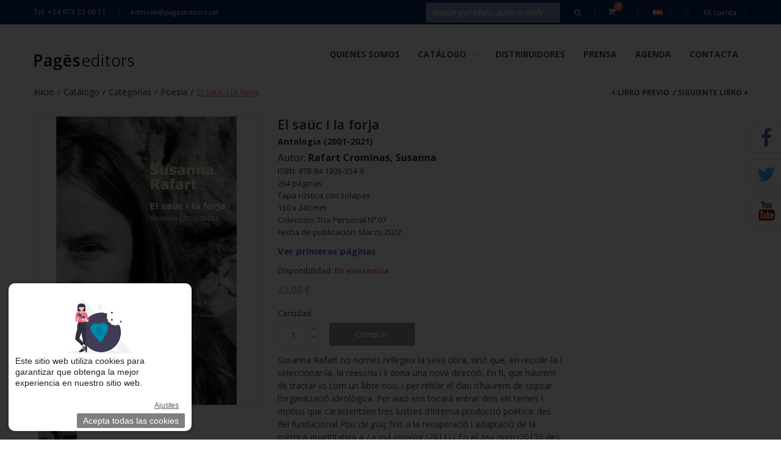

--- FILE ---
content_type: text/css
request_url: https://www.pageseditors.cat/skin/frontend/tv_modern_package/tv_modern/themevast/plugin/css/jquery.bxslider.css
body_size: 862
content:
/**
 * BxSlider v4.0 - Fully loaded, responsive content slider
 * http://bxslider.com
 *
 * Written by: Steven Wanderski, 2012
 * http://stevenwanderski.com
 * (while drinking Belgian ales and listening to jazz)
 *
 * CEO and founder of bxCreative, LTD
 * http://bxcreative.com
 */


/** RESET AND LAYOUT
===================================*/

.bx-wrapper {
	position: relative;
	padding: 0;
}

.bx-wrapper img {
	max-width: 100%;
	display: block;
}


/** THEME
===================================*/

.bx-wrapper .bx-viewport { }



/* PAGER */

.bx-wrapper .bx-pager {
	text-align: center;
	font-size: .85em;
	font-family: Arial;
	font-weight: bold;
	color: #666;
	padding-top: 20px;
}

.bx-wrapper .bx-pager .bx-pager-item,
.bx-wrapper .bx-controls-auto .bx-controls-auto-item {
	display: inline-block;
}

.bx-wrapper .bx-pager.bx-default-pager a {
	background: #ABABAB;
	text-indent: -9999px;
	display: block;
	width: 12px;
	height: 12px;
	margin: 0 3px;
	outline: 0;
}

.bx-wrapper .bx-pager.bx-default-pager a:hover,
.bx-wrapper .bx-pager.bx-default-pager a.active {
	background: #ffa320;
}

/* DIRECTION CONTROLS (NEXT / PREV) */

/*.bx-wrapper .bx-controls-direction {*/
/*	position: absolute; top: -53px; right:0; z-index:9;*/
/*}*/
.bx-controls-direction {position:absolute; top:-80px; left:50%; margin-left:-53px;}
.bx-wrapper .bx-controls-direction a {
	outline: 0;
	width: 48px;
	height: 39px;
	line-height: 38px;
	z-index: 9;
	font-family: FontAwesome;
	font-size: 0;
	color: #666;
	text-align: center;
	text-decoration: none;
	display: inline-block;
	border:1px solid #dddddd;
	background:#fff;

}
.producttabs-products .bx-controls-direction {display:none;}
.onsaleslider .bx-wrapper .bx-controls-direction .bx-prev {
	left:200px !important;
}
.bx-wrapper .bx-controls-direction a.bx-prev {
 z-index:9; margin-right:10px;
}
.bx-wrapper .bx-controls-direction .bx-prev:before {
	content: "\f104";
	font-size: 20px;
	display: inline-block;
}
.bx-wrapper .bx-controls-direction a.bx-next {
	z-index:9;
}
.bx-wrapper .bx-controls-direction .bx-next:before {
	content: "\f105";
	font-size:20px;
	display: inline-block;
}


.bx-wrapper .bx-controls-direction a:hover {
	background: #333;
	color:#fff;
}

.bx-wrapper .bx-controls-direction a.disabled {
	display: none;
}


/* AUTO CONTROLS (START / STOP) */

.bx-wrapper .bx-controls-auto {
	text-align: center;
	display: none;
}

.bx-wrapper .bx-controls-auto .bx-start {
	display: block;
	text-indent: -9999px;
	width: 10px;
	height: 11px;
	outline: 0;
	background: url(../images/controls.png) -86px -11px no-repeat;
	margin: 0 3px;
}

.bx-wrapper .bx-controls-auto .bx-start:hover,
.bx-wrapper .bx-controls-auto .bx-start.active {
	background-position: -86px 0;
}

.bx-wrapper .bx-controls-auto .bx-stop {
	display: block;
	text-indent: -9999px;
	width: 9px;
	height: 11px;
	outline: 0;
	background: url(../images/controls.png) -86px -44px no-repeat;
	margin: 0 3px;
}

.bx-wrapper .bx-controls-auto .bx-stop:hover,
.bx-wrapper .bx-controls-auto .bx-stop.active {
	background-position: -86px -33px;
}



--- FILE ---
content_type: text/css
request_url: https://www.pageseditors.cat/skin/frontend/tv_modern_package/tv_modern/bootstrap/bootstrap-theme.css
body_size: 1965
content:
/*==============================css3=========================================================================*/

@-webkit-keyframes tp-rotateplane {
  0% { -webkit-transform: perspective(120px) }
  50% { -webkit-transform: perspective(120px) rotateY(180deg) }
  100% { -webkit-transform: perspective(120px) rotateY(180deg)  rotateX(180deg) }
}

@keyframes tp-rotateplane {
  0% {
    transform: perspective(120px) rotateX(0deg) rotateY(0deg);
    -webkit-transform: perspective(120px) rotateX(0deg) rotateY(0deg)
  } 50% {
    transform: perspective(120px) rotateX(-180.1deg) rotateY(0deg);
    -webkit-transform: perspective(120px) rotateX(-180.1deg) rotateY(0deg)
  } 100% {
    transform: perspective(120px) rotateX(-180deg) rotateY(-179.9deg);
    -webkit-transform: perspective(120px) rotateX(-180deg) rotateY(-179.9deg);
  }
}
@-webkit-keyframes bounceIn{
    0%{opacity:0;-webkit-transform:scale(.3);transform:scale(.3)}
    50%{opacity:1;-webkit-transform:scale(1.05);transform:scale(1.05)}
    70%{-webkit-transform:scale(.9);transform:scale(.9)}
    100%{opacity:1;-webkit-transform:scale(1);transform:scale(1)}
    }
	
@keyframes bounceIn{
    0%{opacity:0;-webkit-transform:scale(.3);-ms-transform:scale(.3);transform:scale(.3)}
    50%{opacity:1;-webkit-transform:scale(1.05);-ms-transform:scale(1.05);transform:scale(1.05)}
    70%{-webkit-transform:scale(.9);-ms-transform:scale(.9);transform:scale(.9)}
    100%{opacity:1;-webkit-transform:scale(1);-ms-transform:scale(1);transform:scale(1)}
    }
.language-currency,
.header-toplinks .links,
.header-cart-mini .top-cart-content,
.drop-lang .drop-trigger .sub-lang,
.drop-currency .currency-trigger .sub-currency,
.nav_megamenu div.megamenu div.dropdown {
  -webkit-transition: top 0.3s ease 0s, opacity 0.3s;
  -moz-transition: top 0.3s ease 0s, opacity 0.3s;
  -ms-transition: top 0.3s ease 0s, opacity 0.3s;
  -o-transition: top 0.3s ease 0s, opacity 0.3s;
  transition: top 0.3s ease 0s, opacity 0.3s;
}
.link-follow a,
.link-follow li a span,
.nav_megamenu .itemMenu a,
.nav_vmegamenu div.megamenu div.dropdown,
.footer-links a,
.bx-wrapper .bx-controls-direction a,
#back-top,
#tabs-title li h3,
a .fa-arrow-circle-right,
.link-follow li a span,
.cattabs-wrapper li h3,
.header-cart-mini .top-cart-content,
.dropit  .dropit-trigger .dropit-submenu,
.products-grid .item .add-to-links,
.products-list .item .add-to-links,
.home-banner-content1 a img,
.home-banner-content2 a img,
.home-banner-content3 a img,
.footer-static-block .box .fa,
.menu-col .menu-custom-title .fa,
.banner-left a img,
.products-grid .item button.btn-cart span span,
.products-list .item button.btn-cart span span,
.drop-currency .currency-trigger .sub-currency,
.products-grid .item .add-to-links li a,
.form-search input.input-text,
.header-toplinks .links li a,
.blog-content li.item .item-inner,
.bx-wrapper img{
   -webkit-transition:all 0.5s ease; 
  	-moz-transition:all 0.5s ease;
     	-ms-transition:all 0.5s ease;
     	-o-transition:all 0.5s ease;
        transition:all 0.5s ease;
}

.form-search input.input-text {border-radius:0;}

.cart-qty ,
.shopping-cart .arrows,
.bx-navigation .i-number a,
.banner-col p.icon .fa,
.testimonial-content-avatar a.avatar,
.block-static-information .banner-col .title .fa,
.info-content em,
.footer-static-block .box .fa {
  -webkit-border-radius: 50px;
  -moz-border-radius: 50px;
  -ms-border-radius: 50px;
  -o-border-radius: 50px;
  border-radius: 50px;
}
ul.cattabs li,
.view-list a,
.nav_megamenu,
.header-cart-mini .cart-mini-title a.shopping-cart,
.form-search .dd-selected,
.form-search,
#header-special-offer .promotion .btn-promotion,
.social img,
.nivo-caption .readmore a,
button.button span span {
  -webkit-border-radius: 3px;
  -moz-border-radius: 3px;
  -ms-border-radius: 3px;
  -o-border-radius: 3px;
  border-radius: 3px;
}
.header-cart-mini .cart-mini-title a.shopping-cart {
  -webkit-border-radius: 3px;
  -moz-border-radius: 3px;
  -ms-border-radius: 3px;
  -o-border-radius: 3px;
  border-radius: 3px;
}
.link-follow li a span,
.drop-currency .currency-trigger .sub-currency,
.drop-lang .drop-trigger .sub-lang,
.dropit  .dropit-trigger .dropit-submenu,
.header-cart-mini .top-cart-content,
.products-grid .item button.btn-cart span span {
  -ms-filter: "progid: DXImageTransform.Microsoft.Alpha(Opacity=0)";
   filter: alpha(opacity=0);
   opacity: 0;
}
.products-grid .item button.btn-cart span span {
  -ms-filter: "progid: DXImageTransform.Microsoft.Alpha(Opacity=100)";
   filter: alpha(opacity=100);
   opacity: 1;
}
.link-follow li a:hover span,
.imageslider-container li.image-item:hover img,
.social img:hover{
  -ms-filter: "progid: DXImageTransform.Microsoft.Alpha(Opacity=70)";
  filter: alpha(opacity=70);
  opacity: 0.7;
}

.drop-lang .drop-trigger:hover .sub-lang,
.drop-currency .currency-trigger:hover .sub-currency,
.dropit  .dropit-trigger:hover .dropit-submenu,
.header-cart-mini:hover .top-cart-content,
.products-grid .item-inner:hover button.btn-cart span span,
.products-list .item-inner:hover button.btn-cart span span {
  -ms-filter: "progid: DXImageTransform.Microsoft.Alpha(Opacity=100)";
  filter: alpha(opacity=100);
  opacity: 1;
}
/*.products-list .item-inner .add-to-links,
.products-grid .item-inner .add-to-links {
  -webkit-transform: scale(0); 
  -moz-transform: scale(0);
  -ms-transform: scale(0);
  -o-transform: scale(0);
  transform: scale(0);
}*/
/*.products-list .item-inner:hover .add-to-links,
.products-grid .item-inner:hover .add-to-links {
  -webkit-transform: scale(1); 
  -moz-transform: scale(1);
  -ms-transform: scale(1);
  -o-transform: scale(1);
  transform: scale(1);
}*/
.home-banner-content1 a ,
.home-banner-content2 a ,
.home-banner-content3 a 
 {
background:#222222;
}
.home-banner-content1 a:hover img,
.home-banner-content2 a:hover img,
.home-banner-content3 a:hover img,
.banner-left:hover a img {
  opacity:0.8;
/*-webkit-transform: scale(1.1);
  -moz-transform: scale(1.1);
  -o-transform: scale(1.1);
  -ms-transform: scale(1.1);
  transform: scale(1.1);*/
}
.home-banner-content1 a:before, .home-banner-content1 a:after {
    position: absolute;
  top: 15px;
  right: 15px;
  bottom: 15px;
  left: 15px;
  content: '';
  opacity: 0;
  -webkit-transition: opacity 0.35s, -webkit-transform 0.35s;
  transition: opacity 0.35s, transform 0.35s;
}
.home-banner-content1 a:before {   border-top: 1px solid #ddd;
  border-bottom: 1px solid #ddd;
  -webkit-transform: scale(0,1);
  transform: scale(0,1);}
.home-banner-content1 a:after  {  border-right: 1px solid #ddd;
  border-left: 1px solid #ddd;
  -webkit-transform: scale(1,0);
  transform: scale(1,0);}
.home-banner-content1 a:hover::before, .home-banner-content1 a:hover::after {  opacity: 1;
  -webkit-transform: scale(1);
  transform: scale(1);}
.home-banner-content1 a:hover::before { left:10px; right:10px;z-index:99;}
.home-banner-content1 a:hover::after { top:10px; bottom:10px; z-index:100;}
  
  
img.img-face-back {
  left: 0;
    margin: 0 auto;
    opacity: 0;
    position: absolute;
    right: 0;
    top: 0;

}
img.img-face {
  position:relative;
  opacity:1;
  transition: all 0.4s ease;
}

.item-inner:hover img.img-face-back {
  opacity:1;
}
.item-inner:hover img.img-face {
  opacity:0;
}
.products-grid .item .add-to-links li {
  -webkit-transform: translate(0, 200px);
  -ms-transform: translate(0, 200px );
  -o-transform: translate(0, 200px);
  -moz-transform: translate(0, 200px);
  transform: translate(0, 200px);
   -moz-transition-duration:0.6s;
    -webkit-transition-duration: 0.6s;
  transition-duration: 0.6s;
  }
.products-grid .item .add-to-links li.quickview {
  -moz-transition-duration:0.3s;
    -webkit-transition-duration: 0.3s;
  transition-duration: 0.3s;}
.products-grid .item .add-to-links li.add-to-Compare {
    -moz-transition-duration:0.8s;
    -webkit-transition-duration: 0.8s;
  transition-duration: 0.8s;
}
.products-grid .item-inner:hover .add-to-links li {
  -webkit-transform: translate(0, 0);
  -ms-transform: translate(0, 0);
  -o-transform: translate(0, 0);
  -moz-transform: translate(0, 0);
  transform: translate(0, 0);
  }

.blog-content li.item .item-inner:hover img {tranform:scale(1.2); -webkit-transform: scale(1.2);  -moz-transform: scale(1.2); opacity:0.7;}
.blog-content li.item .box-img { -webkit-transform: ease 0.4s all; -moz-transform:ease 0.4s all;}
.box-img i {opacity:0; transition: all aese 0.4s; -webkit-transition: all aese 0.4s; -moz-transition: all aese 0.4s;}
.widget-static-block a {border-radius:2px;-webkit-border-radius:2px;-moz-border-radius:2px;}  
  
.block-newsletter-content a:before, .block-newsletter-content a:after {  opacity: 0;
  -webkit-transition: opacity 0.35s, -webkit-transform 0.35s;
  transition: opacity 0.35s, transform 0.35s;
  -moz-transition: opacity 0.35s, -webkit-transform 0.35s;}
  .block-newsletter-content a:before { -webkit-transform: scale(0,1);
  transform: scale(0,1);
  -moz-transform: scale(0,1)}
  .block-newsletter-content a:after {
      -webkit-transform: scale(1,0);
  transform: scale(1,0);
   -moz-transform: scale(1,0);
  }
  .block-newsletter-content a:hover img { opacity:0.8; transition:ease 0.5s all;-webkit-transition:ease 0.5s all;-moz-transition:ease 0.5s all;}
.block-newsletter-content a:hover::before, .block-newsletter-content a:hover::after {opacity:1;  -webkit-transform: scale(1);transform: scale(1); -moz-transform: scale(1); z-index:99;}

--- FILE ---
content_type: text/css
request_url: https://www.pageseditors.cat/skin/frontend/tv_modern_package/tv_modern/themevast/megamenu/css/megamenu.css
body_size: 2501
content:
.nav-container {
     position: relative;
  font-size: 14px;
  margin: 0 auto;
  padding-left: 25%;
  display: inline-block;
  width: 100%;
  z-index: 9;
}
.fix-nav {
  z-index: 999;
  position: fixed !important;
  left: 0;
  top: 0;
  width: 100%;
    box-shadow: 0px 1px 1px 1px #ddd;
}
.nav_megamenu {
    position:relative;
    font-size: 13px;
    margin: auto;
    padding: 0 ;
    text-align: center;
    float:right;
}
.nav_megamenu div.megamenu  {
    float: left;
}

}
.nav_megamenu div.megamenu .level-top { position: relative; }
.nav_megamenu div.megamenu .hot,
.nav_megamenu div.megamenu .new {
 display: none;
}
.nav_megamenu div.megamenu:hover .level-top .new,
.nav_megamenu div.megamenu:hover .level-top .hot,
.nav_megamenu div.megamenu.active .level-top .new,
.nav_megamenu div.megamenu.active .level-top .hot {
  top: -10px;
}
.fix-nav div.megamenu .hot,
.fix-nav div.megamenu .new { top: 0;}
 
.nav_megamenu div.megamenu .level-top a,
.nav_megamenu div.megamenu .level-top span.block-title {
    padding: 10px 15px;
    text-decoration: none;
    display:block;
    line-height: 20px;
    color: #444444;
    border: none;
    text-transform:uppercase;
    margin: 0;
    font-size: 14px;
    font-weight: 700;
    font-family:open sans;
}

.megamenu:hover .level-top span{ color:#f46e6f;}

@media  (max-width: 1200px) {
   .nav_megamenu div.megamenu .level-top a,
    .nav_megamenu div.megamenu .level-top span.block-title  { font-size: 12px;}
}
.nav_megamenu div.megamenu .level-top a > .fa,
.nav_megamenu div.megamenu .level-top span.block-title > .fa {
    margin-left: 10px;
    font-size: 13px;
    color: #aaa;
}
.nav_megamenu div.megamenu.active .level-top a,
.nav_megamenu div.megamenu.act .level-top a,
.nav_megamenu div.megamenu .level-top a:hover,
.nav_megamenu div.megamenu .level-top span.block-title:hover,
.nav_megamenu #megamenu_link ul li a:hover { color: #f46e6f;}

.nav_megamenu div.megamenu.act .level-top a {
    background: #efefef;
}

.nav_megamenu div.megamenu.megamenu_no_child .level-top a >.fa { display: none;}
.nav_megamenu div.megamenu div.dropdown {
    position:absolute;
    background-color:#fff;
    text-align:left;
    margin: 0;
    padding: 25px;
    z-index: 9;
    top: 70px;
    border: 1px solid #efefef;
    margin-left: -1px;
    width: 1085px;
    display:none;
     transition: all 0.5s aese !important;
    -webkit-transition: all 0.5s aese !important;
    -moz-transition: all 0.5s aese !important;
}

.nav_megamenu div.megamenu:hover div.dropdown {
    display: inline-block;
    top: 40px;
    z-index:99999999999;
}
 #dropdown3 {
    width: 877px;
}
 #dropdown3 li {
    float: left;
 }
.nav_megamenu div.dropdown a {
    display:block;
    line-height: 25px;
}

.nav_megamenu .dropdown-parent div.dropdown{
  width: 100% !important;
  clear: both;
  right: 0;
  left: auto !important;
}

.nav_megamenu .itemMenu h4.level1,
.nav_megamenu .itemMenu a.level1{
    font-size: 14px;
    font-weight: 700;
    position: relative;
    font-family:open sans;
}
.nav_megamenu .itemMenu a.level1:before {
    content: "";
    position: absolute;
    bottom: 0;
    left: 0;
    width: 30px;
    height: 1px;
    background: #dedede;
}
.nav_megamenu .itemMenu h4.level1:hover,
.nav_megamenu .itemMenu a.level1:hover {
  text-decoration: none;
}
.nav_megamenu .itemMenu h4.level1 > span,
.nav_megamenu .itemMenu a.level1 > span {
  padding: 0 30px 5px 0;
}

.nav_megamenu .itemSubMenu h4.level2,
.nav_megamenu .itemSubMenu a.level2,
.nav_megamenu .itemSubMenu h4.level3,
.nav_megamenu .itemSubMenu a.level3,
.nav_megamenu .itemMenu a.level1.nochild{
    font-weight: 300;
    font-size: 13px;
    font-family: open sans;
}
.nav_megamenu div.column {
    float:left;
    width: 188px; /* column width */
    margin-right: 10px;
    padding-right: 5px;
}

.nav_megamenu div.column.last {
    border-right: 0 none;
    margin-right: 0;
    padding-right: 0;
}
.nav_megamenu div.column.blockright {
    width: 350px ;
}
.nav_megamenu div.itemSubMenu {
  padding-top: 5px;
  margin-bottom: 15px;
}
.nav_megamenu .block2{
    float: left;
}
.nav_megamenu .block2 img { margin: 0 10px;width: 46%;}
.nav_megamenu div.dropdown .block1{
    overflow: hidden;
    float: left;
    
}
.nav_megamenu div.dropdown .block1 .block-contain {
    padding: 25px;
}
.nav_megamenu div.dropdown .block1 .column{
    margin-bottom: -99999px;
    padding-bottom: 99999px;
}
.nav_megamenu div.dropdown .blockright img{
    max-width: 100%;
}


.nav_megamenu div.megamenu .level-top p{
    margin: 0;
    padding: 0;
}
.nav_megamenu #megamenu_link {
    padding: 0;
}
.nav_megamenu #megamenu_link p a { float: left; position: relative;}
.nav_megamenu #megamenu_link .level-top ul li{
    float: left;
    list-style: none;
}
.nav_megamenu #megamenu_link .level-top ul li a{
    float: left;
    padding: 0 10px;
    display: block;
}
.nav_megamenu #megamenu_extra .dropdown  { width: 970px !important; }

.nav_megamenu .clearBoth {
    clear:both;
}

div.megamenu.level0 { position: relative;}
div.megamenu ul.level0 {
    position: absolute;
    left: 50%;
    margin-left: -100px;
    top: 40px;
    padding:  0;
    border: 1px solid #eee;
    text-align: left;
    width: 200px;
    background: #fff;
    display: none;
}
div.megamenu:hover ul.level0 {
    display: block;
}
div.megamenu ul.level0 li.level1 { position: relative; padding: 0 10px;}
div.megamenu ul.level0 li.level1 a { display: block; line-height: 40px; border-bottom: 1px solid #eee;
text-transform: capitalize; font-size:13px; font-family:Open Sans; font-weight:normal;}
div.megamenu ul.level0 li.level1.last a { border: none;}
div.megamenu ul.level0 li.level1.parent:before {
    content: "\f0da";
    font-family: FontAwesome;
    position: absolute;
    right: 12px;
    top: 10px;
    color: #ddd;
    font-size: 12px;
}

div.megamenu ul.level0 li.level1 ul.level1 {
    position: absolute;
    left: 100%;
    top: 0;
    width: 200px;
    padding: 15px;
    border: 1px solid #eee;
    background: #fff;
    display: none;
}
div.megamenu ul.level0 li.level1:hover ul.level1 {
    display: block;
}

/*Custommenu*/
.custom-menu-wrapper .menu-col .menu-custom-title .fa {
    float: left;
    font-size: 23px;
    width: 50px;
    height: 50px;
    line-height: 50px;
    border: 1px solid #eee;
    border-radius: 5px;
    text-align: center;
    margin-right: 15px;
}
.custom-menu-wrapper .menu-col:hover .menu-custom-title .fa {
    background: #333;
    color: #fff;
    border-color: #333;
}
.custom-menu-wrapper .menu-col .menu-custom-title h3 {
    position: relative;
    float: left;
    margin-top: 10px;
    padding-bottom: 5px;
}
.custom-menu-wrapper .menu-col .menu-custom-title h3:after {
    content: "";
    position: absolute;
    bottom: 0;
    left: 0;
    width: 50px;
    height: 1px;
    background: #ddd;
}
.custom-menu-wrapper .menu-col a {
    display: inline-block;
    color: #aaa;
}
.custom-menu-wrapper .menu-col a:hover {
    text-decoration: underline;
    color:#f46e6f;
}
.custom-menu-wrapper .menu-col .menu-custom-des { clear: both; padding-top: 15px;  font-size: 13px;font-weight: 300;
  font-family: open sans; color: #333;}
.nav_megamenu .block2 .banner-custom { margin-top: 20px;}
.nav_megamenu .block2 .banner-custom img { margin: 0;}


.navbar { border-radius: 0; margin: 0; z-index: 99; border: none; }
#navbar-inner.navbar-inactive .mobilemenu { display: none;}
#navbar-inner.navbar-active .mobilemenu { display: block; }

.nav-collapse {
    text-align: left;
}
.navbar .nav > li {
    padding: 10px 30px 20px 0;
}
#nav-mobilemenu {
    height: auto;
    display: none;
    float: left;
    width: 100%;
    margin:0;
}
.nav-collapse, .nav-collapse.collapse {

}
.navbar-inner {
    background:#fff;
    border: 0 !important;
    box-shadow: none !important;
    padding: 0;
    
}
.menu-mobile {

}
.navbar .btn-navbar {
    border: 0 !important;
    box-shadow: none !important;
    background: url("../images/bg-menu-mobile.png") no-repeat 50% 50%;
}
.navbar .btn-navbar:hover {background:url("../images/bg-menu-mobile.png") no-repeat 50% 50% !important;  }
.navbar .btn-navbar .icon-bar {
    box-shadow:none !important;
    border-radius:0 !important;
    background-color:inherit !important;
}
.mobilemenu>li.last a {
     
}
.navbar .brand {
    color: #222;
    text-transform: capitalize;
    height: auto;
    line-height: 20px;
    text-shadow: none;
    font-size: 20px;
    font-weight:700;
    font-family: open sans, 'Montserrat Alternates', sans-serif;
    padding: 15px ;
}
.mobilemenu {
  list-style-type: none;
  padding: 0;
    margin: 0;

}
.collapse.in {

}
.mobilemenu ul {
  padding: 0;
  margin: 0;
  float: left;
  display: block;
  width: 100%;
}
.mobilemenu li {
  cursor: pointer;
  list-style-type: none;
  padding: 0;
  margin: 0;
  float: left;
  display: block;
  width: 100%;
  position: relative;
}
.mobilemenu li.level0.last {
   
}
.mobilemenu li.active>a {
  
}
.mobilemenu li div {
  padding: 20px;
  background: #aef;
  display: block;
  clear: both;
  float: left;
  width: 360px;
}
.mobilemenu a {
  text-decoration: none;
  border-bottom: 1px solid #e0d8d8;
  font-size: 14px;
  font-family: Open Sans;
  line-height: 40px;
  font-weight: normal;
  color: #666;
  margin: 0;
  display: block;
  text-transform: capitalize;
  cursor: pointer;
  padding:0 15px;
     
}
.mobilemenu a:hover { background:#333; color:#fff;}
.mobilemenu li.blog a { border: none;}

.mobilemenu ul a {
  color: #262626;
}

.mobilemenu a:hover {
    text-decoration: underline;
}


.mobilemenu li.parent>a {
  /*background: url('../images/open.gif') no-repeat center right;*/
}

.mobilemenu li ul li {
    font-size: 0.9em;
}
.mobilemenu li.active>ul {

}

.mobilemenu ul a {
  padding-left: 25px;
}
.mobilemenu ul ul a {
  padding-left: 40px;
}
.mobilemenu ul ul ul a {
  padding-left: 55px;
}
.mobilemenu ul ul ul ul a {
  padding-left: 70px;
}
.mobilemenu ul ul ul ul ul a {
  padding-left: 85px;
}
/*----------- button mobilemenu -------------*/
.mobilemenu span.head {
  position: absolute;
  top: 8px;
  right: 3px;
}
.mobilemenu span.head a { 
  background: url(../images/menu_down.png) no-repeat 50% 50%;
  color:#333333;
  display:block;
  height:15px;
  padding:30px 64px 0 0;
  width:15px;
  border: 0;
}
/*.mobilemenu span.head a:hover*/
.mobilemenu li.active>span.head a {
  background: url(../images/menu_up.png) no-repeat 50% 50%;
}
.mobilemenu li.selected span.head a {
  background: url(../images/menu_up.png) no-repeat 50% 50%;
}

--- FILE ---
content_type: text/css
request_url: https://www.pageseditors.cat/skin/frontend/tv_modern_package/tv_modern/themevast/cloudzoom/css/cloudzoom.css
body_size: 917
content:

/* This is the moving lens square underneath the mouse pointer. */
.cloud-zoom-lens {
	border: 1px solid #ccc;
	margin:-1px;	/* Set this to minus the border thickness. */
	background-color:#fff;	
	cursor:move;
}

/* This is for the title text. */
.cloud-zoom-title {
	position:absolute !important;
	background-color:#000;
	color:#fff;
	padding: 5px;
	width:100%;
	text-align:center;	
	font-weight: normal;
	font-size: 12px;
	top:0px;
}

/* This is the zoom window. */
.cloud-zoom-big {
	overflow:hidden;
}

/* This is the loading message. */
.cloud-zoom-loading {
	color:white;	
	background:#222;
	padding:3px;
	border:1px solid #000;
	display:none;
}
.product-view .product-img-box .product-image-zoom
	{		
		border: 2px solid #CCCCCC;
	}
.more-views.vertical .bxslider .thumbnail-item{
	 
}

.lightbox{display:none;}
/*##########--------------##########*/
#lightbox{	position: absolute;	left: 0; width: 100%; z-index: 9999; text-align: center; line-height: 0;}
#lightbox img{ width: auto; height: auto;}
#lightbox a img{ border: none; }

#outerImageContainer{ position: relative; background-color: #fff; width: 250px; height: 250px; margin: 0 auto; }
#imageContainer{ padding: 10px; }

#loading{/* background: url(../images/loading.gif) 50% 50% no-repeat;*/ position: absolute; top: 40%; left: 0%; height: 25%; width: 100%; text-align: center; line-height: 0; }
#hoverNav{ position: absolute; top: 0; left: 0; height: 100%; width: 100%; z-index: 10; }
#imageContainer>#hoverNav{ left: 0;}
#hoverNav a{ outline: none;}

#prevLink, #nextLink{ width: 49%; height: 100%; background-image: url([data-uri]); /* Trick IE into showing hover */ display: block; }
#prevLink { left: 0; float: left;}
#nextLink { right: 0; float: right;}
#prevLink:hover, #prevLink:visited:hover { background: url(../images/prevlabel.gif) left 15% no-repeat; }
#nextLink:hover, #nextLink:visited:hover { background: url(../images/nextlabel.gif) right 15% no-repeat; }

#imageDataContainer{ font: 10px Verdana, Helvetica, sans-serif;  background-color: #fff; margin: 0 auto; line-height: 1.4em; overflow: auto; width: 100%	; }

#imageData{	padding:0 10px; color: #666; }
#imageData #imageDetails{ width: 80%; float: left; text-align: left; }	
#imageData #caption{ font-weight: bold;	}
#imageData #numberDisplay{ display: block; clear: left; padding-bottom: 1.0em;	}
/*
#imageData #bottomNavClose{ background:url(../images/closelabel.gif) no-repeat 0 0; width: 66px; height:22px; float: right;  padding-bottom: 0.7em; outline: none;}	 	
*/
#overlay{ position: absolute; top: 0; left: 0; z-index: 999; width: 100%; height: 500px; background-color: #000; }


--- FILE ---
content_type: application/javascript
request_url: https://www.pageseditors.cat/js/themevast/themevast.js
body_size: 224
content:

jQuery(document).ready(function($){
	var specialOffer = jQuery('#header-special-offer');
	specialOffer.find('.header-special-offer-close').click(function() {
		specialOffer.slideUp('slow');
	});
	jQuery("#back-top").hide();
	// fade in #back-top
	jQuery(function () {
		jQuery(window).scroll(function () {
			if (jQuery(this).scrollTop() > 100) {
				jQuery('#back-top').fadeIn();
			} else {
				jQuery('#back-top').fadeOut();
			}
		});
		// scroll body to 0px on click
		jQuery('#back-top').click(function () {
			jQuery('body,html').animate({
				scrollTop: 0
			}, 800);
			return false;
		});
	});

});

//jQuery(document).ready(function($) {
//	$('.block-social-right .social-icon').mouseenter(function () {
//	    $(this).stop();
//	    $(this).animate({width: '160'}, 500, 'swing', function () {
//	    });
//	});
//	$('.block-social-right .social-icon').mouseleave(function () {
//	    $(this).stop();
//	    $(this).animate({width: '43'}, 500, 'swing', function () {
//	    });
//	});        
//}); 



--- FILE ---
content_type: text/plain
request_url: https://www.google-analytics.com/j/collect?v=1&_v=j102&a=1949582682&t=pageview&_s=1&dl=https%3A%2F%2Fwww.pageseditors.cat%2Fes%2Fcataleg%2Fcol-leccions%2Fpoesia%2Fel-sauc-i-la-forja.html%3F___from_store%3Den&ul=en-us%40posix&dt=El%20sa%C3%BCc%20i%20la%20forja%20-%20Poesia%20-%20Categor%C3%ADas%20-%20Cat%C3%A1logo%20%7C%20Pag%C3%A8s%20Editors&sr=1280x720&vp=1280x720&_u=IEBAAEABAAAAACAAI~&jid=1363886674&gjid=759366672&cid=1426093942.1762800317&tid=UA-87654142-1&_gid=212205668.1762800317&_r=1&_slc=1&z=855980241
body_size: -452
content:
2,cG-FKRR94P54V